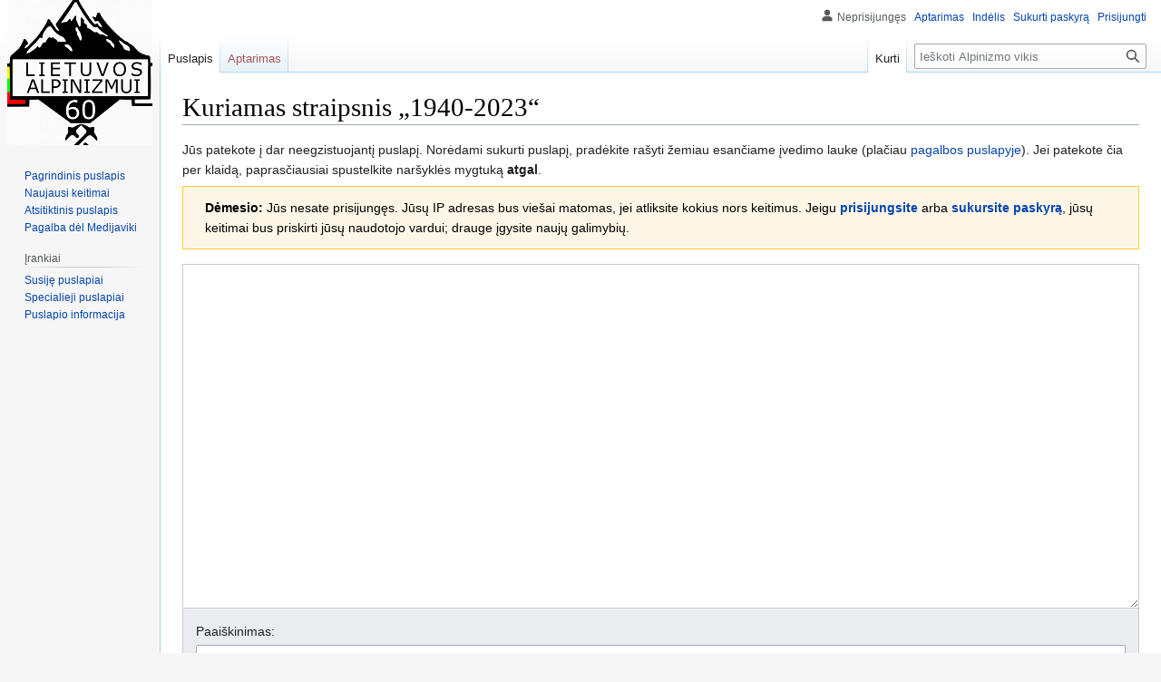

--- FILE ---
content_type: text/html; charset=UTF-8
request_url: https://vikis.lt/alpinistai/index.php?title=1940-2023&action=edit&redlink=1
body_size: 7700
content:
<!DOCTYPE html>
<html class="client-nojs" lang="lt" dir="ltr">
<head>
<meta charset="UTF-8"/>
<title>Kuriamas straipsnis „1940-2023“ - Alpinizmo vikis</title>
<script>document.documentElement.className="client-js";RLCONF={"wgBreakFrames":true,"wgSeparatorTransformTable":[",\t."," \t,"],"wgDigitTransformTable":["",""],"wgDefaultDateFormat":"dmy","wgMonthNames":["","sausio","vasario","kovo","balandžio","gegužės","birželio","liepos","rugpjūčio","rugsėjo","spalio","lapkričio","gruodžio"],"wgRequestId":"yvHf7tjUQfSWTlbx896nmvDx","wgCSPNonce":false,"wgCanonicalNamespace":"","wgCanonicalSpecialPageName":false,"wgNamespaceNumber":0,"wgPageName":"1940-2023","wgTitle":"1940-2023","wgCurRevisionId":0,"wgRevisionId":0,"wgArticleId":0,"wgIsArticle":false,"wgIsRedirect":false,"wgAction":"edit","wgUserName":null,"wgUserGroups":["*"],"wgCategories":[],"wgPageContentLanguage":"lt","wgPageContentModel":"wikitext","wgRelevantPageName":"1940-2023","wgRelevantArticleId":0,"wgIsProbablyEditable":true,"wgRelevantPageIsProbablyEditable":true,"wgRestrictionCreate":[],"wgEditMessage":"creating","wgEditSubmitButtonLabelPublish":false};RLSTATE={"site.styles":"ready",
"user.styles":"ready","user":"ready","user.options":"loading","mediawiki.pager.styles":"ready","mediawiki.action.edit.styles":"ready","mediawiki.editfont.styles":"ready","mediawiki.interface.helpers.styles":"ready","oojs-ui-core.styles":"ready","oojs-ui.styles.indicators":"ready","mediawiki.widgets.styles":"ready","oojs-ui-core.icons":"ready","skins.vector.styles.legacy":"ready"};RLPAGEMODULES=["mediawiki.action.edit","mediawiki.action.edit.editWarning","mediawiki.action.edit.collapsibleFooter","site","mediawiki.page.ready","skins.vector.legacy.js"];</script>
<script>(RLQ=window.RLQ||[]).push(function(){mw.loader.implement("user.options@1i9g4",function($,jQuery,require,module){mw.user.tokens.set({"patrolToken":"+\\","watchToken":"+\\","csrfToken":"+\\"});});});</script>
<link rel="stylesheet" href="/alpinistai/load.php?lang=lt&amp;modules=mediawiki.action.edit.styles%7Cmediawiki.editfont.styles%7Cmediawiki.interface.helpers.styles%7Cmediawiki.pager.styles%7Cmediawiki.widgets.styles%7Coojs-ui-core.icons%2Cstyles%7Coojs-ui.styles.indicators%7Cskins.vector.styles.legacy&amp;only=styles&amp;skin=vector"/>
<script async="" src="/alpinistai/load.php?lang=lt&amp;modules=startup&amp;only=scripts&amp;raw=1&amp;skin=vector"></script>
<meta name="generator" content="MediaWiki 1.38.6"/>
<meta name="robots" content="noindex,nofollow"/>
<meta name="format-detection" content="telephone=no"/>
<link rel="alternate" type="application/x-wiki" title="Keisti" href="/alpinistai/index.php?title=1940-2023&amp;action=edit"/>
<link rel="shortcut icon" href="/favicon.ico"/>
<link rel="search" type="application/opensearchdescription+xml" href="/alpinistai/opensearch_desc.php" title="Alpinizmo vikis (lt)"/>
<link rel="EditURI" type="application/rsd+xml" href="https://vikis.lt/alpinistai/api.php?action=rsd"/>
<link rel="alternate" type="application/atom+xml" title="Alpinizmo vikis Atom prenumerata" href="/alpinistai/index.php?title=Specialus:Naujausi_keitimai&amp;feed=atom"/>
</head>
<body class="mediawiki ltr sitedir-ltr mw-hide-empty-elt ns-0 ns-subject mw-editable page-1940-2023 rootpage-1940-2023 skin-vector action-edit skin-vector-legacy"><div id="mw-page-base" class="noprint"></div>
<div id="mw-head-base" class="noprint"></div>
<div id="content" class="mw-body" role="main">
	<a id="top"></a>
	<div id="siteNotice"></div>
	<div class="mw-indicators">
	</div>
	<h1 id="firstHeading" class="firstHeading mw-first-heading">Kuriamas straipsnis „<span id="firstHeadingTitle">1940-2023</span>“</h1>
	<div id="bodyContent" class="vector-body">
		
		<div id="contentSub"></div>
		<div id="contentSub2"></div>
		
		<div id="jump-to-nav"></div>
		<a class="mw-jump-link" href="#mw-head">Pereiti į navigaciją</a>
		<a class="mw-jump-link" href="#searchInput">Jump to search</a>
		<div id="mw-content-text" class="mw-body-content"><div class="mw-newarticletextanon plainlinks">
<p>Jūs patekote į dar neegzistuojantį puslapį.
Norėdami sukurti puslapį, pradėkite rašyti žemiau esančiame įvedimo lauke
(plačiau <a class="external text" href="https://www.mediawiki.org/wiki/Special:MyLanguage/Help:Contents">pagalbos puslapyje</a>).
Jei patekote čia per klaidą, paprasčiausiai spustelkite  naršyklės mygtuką <b>atgal</b>.
</p>
</div><div id="mw-anon-edit-warning" class="warningbox">
<p><strong>Dėmesio:</strong> Jūs nesate prisijungęs. Jūsų IP adresas bus viešai matomas, jei atliksite kokius nors keitimus. Jeigu <strong><a rel="nofollow" class="external text" href="https://vikis.lt/alpinistai/index.php?title=Specialus:Prisijungimas&amp;returnto=1940-2023&amp;returntoquery=action%3Dedit%26redlink%3D1">prisijungsite</a></strong> arba <strong><a rel="nofollow" class="external text" href="https://vikis.lt/alpinistai/index.php?title=Specialus:Sukurti_paskyr%C4%85&amp;returnto=1940-2023&amp;returntoquery=action%3Dedit%26redlink%3D1">sukursite paskyrą</a></strong>, jūsų keitimai bus priskirti jūsų naudotojo vardui; drauge įgysite naujų galimybių.
</p>
</div><div id="wikiPreview" class="ontop" style="display: none;"><div lang="lt" dir="ltr" class="mw-content-ltr"></div></div><form class="mw-editform" id="editform" name="editform" method="post" action="/alpinistai/index.php?title=1940-2023&amp;action=submit" enctype="multipart/form-data"><input type="hidden" value="ℳ𝒲♥𝓊𝓃𝒾𝒸ℴ𝒹ℯ" name="wpUnicodeCheck"/><div id="antispam-container" style="display: none;"><label for="wpAntispam">Brukalų patikra.
<strong>Ne</strong>pildykite!</label><input type="text" name="wpAntispam" id="wpAntispam" value="" /></div><input type="hidden" name="wpSection"/><input type="hidden" value="20260120113604" name="wpStarttime"/><input type="hidden" value="20260120113604" name="wpEdittime"/><input type="hidden" value="0" name="editRevId"/><input id="wpScrolltop" type="hidden" name="wpScrolltop"/><input type="hidden" value="d41d8cd98f00b204e9800998ecf8427e" name="wpAutoSummary"/><input type="hidden" value="0" name="oldid"/><input type="hidden" value="0" name="parentRevId"/><input type="hidden" value="text/x-wiki" name="format"/><input type="hidden" value="wikitext" name="model"/><textarea aria-label="Vikiteksto šaltinio redaktorius" tabindex="1" accesskey="," id="wpTextbox1" cols="80" rows="25" style="" class="mw-editfont-monospace" lang="lt" dir="ltr" name="wpTextbox1"></textarea><div class='editOptions'>
<div id='wpSummaryLabel' class='mw-summary oo-ui-layout oo-ui-labelElement oo-ui-fieldLayout oo-ui-fieldLayout-align-top'><div class='oo-ui-fieldLayout-body'><span class='oo-ui-fieldLayout-header'><label for='wpSummary' class='oo-ui-labelElement-label'>Paaiškinimas:</label></span><div class='oo-ui-fieldLayout-field'><div id='wpSummaryWidget' class='oo-ui-widget oo-ui-widget-enabled oo-ui-inputWidget oo-ui-textInputWidget oo-ui-textInputWidget-type-text oo-ui-textInputWidget-php' data-ooui='{"_":"OO.ui.TextInputWidget","maxLength":500,"name":"wpSummary","inputId":"wpSummary","tabIndex":1,"title":"\u012evesti trump\u0105 santrauk\u0105","accessKey":"b","required":false}'><input type='text' tabindex='1' title='Įvesti trumpą santrauką [b]' accesskey='b' name='wpSummary' value='' id='wpSummary' maxlength='500' spellcheck='true' class='oo-ui-inputWidget-input' /><span class='oo-ui-iconElement-icon oo-ui-iconElement-noIcon'></span><span class='oo-ui-indicatorElement-indicator oo-ui-indicatorElement-noIndicator'></span></div></div></div></div><div class='editCheckboxes'><div class='oo-ui-layout oo-ui-horizontalLayout'></div></div>
<div id="editpage-copywarn">Primename, kad viskas, kas patenka į Alpinizmo vikis gali būti keičiama, perdaroma, ar pašalinama kitų naudotojų. Jei nenorite, kad jūsų indėlis būtų be gailesčio kaitaliojamas, nerašykite čia.<br />
Taip pat jūs pasižadate, kad tai jūsų pačių rašytas tekstas arba kopijuotas iš viešų ar panašių nemokamų šaltinių (plačiau - <a href="/alpinistai/index.php?title=My_wiki:Autorin%C4%97s_teis%C4%97s&amp;action=edit&amp;redlink=1" class="new" title="My wiki:Autorinės teisės (puslapis neegzistuoja)">My wiki:Autorinės teisės</a>).
<strong>Nekopijuokite autorinėmis teisėmis apsaugotų darbų be leidimo!</strong></div><div class='editButtons'>
<span id='wpSaveWidget' class='oo-ui-widget oo-ui-widget-enabled oo-ui-inputWidget oo-ui-buttonElement oo-ui-buttonElement-framed oo-ui-labelElement oo-ui-flaggedElement-progressive oo-ui-flaggedElement-primary oo-ui-buttonInputWidget' data-ooui='{"_":"OO.ui.ButtonInputWidget","useInputTag":true,"type":"submit","name":"wpSave","inputId":"wpSave","tabIndex":3,"title":"I\u0161saugoti pakeitimus","accessKey":"s","label":"I\u0161saugoti puslap\u012f","flags":["progressive","primary"]}'><input type='submit' tabindex='3' title='Išsaugoti pakeitimus [s]' accesskey='s' name='wpSave' id='wpSave' value='Išsaugoti puslapį' class='oo-ui-inputWidget-input oo-ui-buttonElement-button' /></span>
<span id='wpPreviewWidget' class='oo-ui-widget oo-ui-widget-enabled oo-ui-inputWidget oo-ui-buttonElement oo-ui-buttonElement-framed oo-ui-labelElement oo-ui-buttonInputWidget' data-ooui='{"_":"OO.ui.ButtonInputWidget","useInputTag":true,"type":"submit","name":"wpPreview","inputId":"wpPreview","tabIndex":4,"title":"Pakeitim\u0173 per\u017ei\u016bra. Pra\u0161ome pa\u017ei\u016br\u0117ti prie\u0161 i\u0161saugant.","accessKey":"p","label":"Rodyti per\u017ei\u016br\u0105"}'><input type='submit' tabindex='4' title='Pakeitimų peržiūra. Prašome pažiūrėti prieš išsaugant. [p]' accesskey='p' name='wpPreview' id='wpPreview' value='Rodyti peržiūrą' class='oo-ui-inputWidget-input oo-ui-buttonElement-button' /></span>
<span id='wpDiffWidget' class='oo-ui-widget oo-ui-widget-enabled oo-ui-inputWidget oo-ui-buttonElement oo-ui-buttonElement-framed oo-ui-labelElement oo-ui-buttonInputWidget' data-ooui='{"_":"OO.ui.ButtonInputWidget","useInputTag":true,"type":"submit","name":"wpDiff","inputId":"wpDiff","tabIndex":5,"title":"Rodo, kokius pakeitimus padar\u0117te tekste","accessKey":"v","label":"Rodyti skirtumus"}'><input type='submit' tabindex='5' title='Rodo, kokius pakeitimus padarėte tekste [v]' accesskey='v' name='wpDiff' id='wpDiff' value='Rodyti skirtumus' class='oo-ui-inputWidget-input oo-ui-buttonElement-button' /></span>
	<span class='cancelLink'><span id='mw-editform-cancel' class='oo-ui-widget oo-ui-widget-enabled oo-ui-buttonElement oo-ui-buttonElement-frameless oo-ui-labelElement oo-ui-flaggedElement-destructive oo-ui-buttonWidget' data-ooui='{"_":"OO.ui.ButtonWidget","href":"\/alpinistai\/index.php\/1940-2023","rel":["nofollow"],"framed":false,"label":{"html":"At\u0161aukti"},"flags":["destructive"],"tabIndex":5}'><a role='button' tabindex='5' href='/alpinistai/index.php/1940-2023' rel='nofollow' class='oo-ui-buttonElement-button'><span class='oo-ui-iconElement-icon oo-ui-iconElement-noIcon oo-ui-image-destructive'></span><span class='oo-ui-labelElement-label'>Atšaukti</span><span class='oo-ui-indicatorElement-indicator oo-ui-indicatorElement-noIndicator oo-ui-image-destructive'></span></a></span></span>
	<span class='editHelp'><a target="helpwindow" href="https://www.mediawiki.org/wiki/Special:MyLanguage/Help:Editing_pages">Kaip redaguoti</a> (atsidaro naujame lange)</span>
</div><!-- editButtons -->
</div><!-- editOptions -->

<input type="hidden" value="+\" name="wpEditToken"/>
<div class="mw-editTools"></div>
<div class="templatesUsed"></div><div class="hiddencats"></div><div class="limitreport"></div><input id="mw-edit-mode" type="hidden" value="text" name="mode"/><input type="hidden" value="1" name="wpUltimateParam"/>
</form>

<div class="printfooter">Gauta iš „<a dir="ltr" href="https://vikis.lt/alpinistai/index.php/1940-2023">https://vikis.lt/alpinistai/index.php/1940-2023</a>“</div></div>
		<div id="catlinks" class="catlinks catlinks-allhidden" data-mw="interface"></div>
	</div>
</div>

<div id="mw-navigation">
	<h2>Naršymo meniu</h2>
	<div id="mw-head">
		
<nav id="p-personal" class="mw-portlet mw-portlet-personal vector-user-menu-legacy vector-menu" aria-labelledby="p-personal-label" role="navigation" 
	 >
	<label id="p-personal-label" aria-label="" class="vector-menu-heading">
		<span class="vector-menu-heading-label">Asmeniniai įrankiai</span>
	</label>
	<div class="vector-menu-content">
		
		<ul class="vector-menu-content-list"><li id="pt-anonuserpage" class="mw-list-item"><span>Neprisijungęs</span></li><li id="pt-anontalk" class="mw-list-item"><a href="/alpinistai/index.php/Specialus:Mano_aptarimas" title="Pakeitimų aptarimas, darytus naudojant šį IP adresą [n]" accesskey="n"><span>Aptarimas</span></a></li><li id="pt-anoncontribs" class="mw-list-item"><a href="/alpinistai/index.php/Specialus:Mano_ind%C4%97lis" title="Keitimų sąrašas, padarytų iš šio IP adreso [y]" accesskey="y"><span>Indėlis</span></a></li><li id="pt-createaccount" class="mw-list-item"><a href="/alpinistai/index.php?title=Specialus:Sukurti_paskyr%C4%85&amp;returnto=1940-2023&amp;returntoquery=action%3Dedit%26redlink%3D1" title="Skatiname susikurti paskyrą ir prisijungti, tačiau, tai nėra privaloma"><span>Sukurti paskyrą</span></a></li><li id="pt-login" class="mw-list-item"><a href="/alpinistai/index.php?title=Specialus:Prisijungimas&amp;returnto=1940-2023&amp;returntoquery=action%3Dedit%26redlink%3D1" title="Rekomenduojame prisijungti, nors tai nėra privaloma [o]" accesskey="o"><span>Prisijungti</span></a></li></ul>
		
	</div>
</nav>

		<div id="left-navigation">
			
<nav id="p-namespaces" class="mw-portlet mw-portlet-namespaces vector-menu vector-menu-tabs" aria-labelledby="p-namespaces-label" role="navigation" 
	 >
	<label id="p-namespaces-label" aria-label="" class="vector-menu-heading">
		<span class="vector-menu-heading-label">Vardų sritys</span>
	</label>
	<div class="vector-menu-content">
		
		<ul class="vector-menu-content-list"><li id="ca-nstab-main" class="selected mw-list-item"><a href="/alpinistai/index.php?title=1940-2023&amp;action=edit&amp;redlink=1" title="Rodyti puslapio turinį (puslapis neegzistuoja) [c]" accesskey="c"><span>Puslapis</span></a></li><li id="ca-talk" class="new mw-list-item"><a href="/alpinistai/index.php?title=Aptarimas:1940-2023&amp;action=edit&amp;redlink=1" rel="discussion" title="Puslapio turinio aptarimas (puslapis neegzistuoja) [t]" accesskey="t"><span>Aptarimas</span></a></li></ul>
		
	</div>
</nav>

			
<nav id="p-variants" class="mw-portlet mw-portlet-variants emptyPortlet vector-menu-dropdown-noicon vector-menu vector-menu-dropdown" aria-labelledby="p-variants-label" role="navigation" 
	 >
	<input type="checkbox"
		id="p-variants-checkbox"
		role="button"
		aria-haspopup="true"
		data-event-name="ui.dropdown-p-variants"
		class="vector-menu-checkbox" aria-labelledby="p-variants-label" />
	<label id="p-variants-label" aria-label="Change language variant" class="vector-menu-heading">
		<span class="vector-menu-heading-label">lietuvių</span>
			<span class="vector-menu-checkbox-expanded">expanded</span>
			<span class="vector-menu-checkbox-collapsed">collapsed</span>
	</label>
	<div class="vector-menu-content">
		
		<ul class="vector-menu-content-list"></ul>
		
	</div>
</nav>

		</div>
		<div id="right-navigation">
			
<nav id="p-views" class="mw-portlet mw-portlet-views vector-menu vector-menu-tabs" aria-labelledby="p-views-label" role="navigation" 
	 >
	<label id="p-views-label" aria-label="" class="vector-menu-heading">
		<span class="vector-menu-heading-label">Peržiūros</span>
	</label>
	<div class="vector-menu-content">
		
		<ul class="vector-menu-content-list"><li id="ca-edit" class="selected mw-list-item"><a href="/alpinistai/index.php?title=1940-2023&amp;action=edit" title="Redaguoti šį puslapį"><span>Kurti</span></a></li></ul>
		
	</div>
</nav>

			
<nav id="p-cactions" class="mw-portlet mw-portlet-cactions emptyPortlet vector-menu-dropdown-noicon vector-menu vector-menu-dropdown" aria-labelledby="p-cactions-label" role="navigation"  title="Daugiau nustatymų"
	 >
	<input type="checkbox"
		id="p-cactions-checkbox"
		role="button"
		aria-haspopup="true"
		data-event-name="ui.dropdown-p-cactions"
		class="vector-menu-checkbox" aria-labelledby="p-cactions-label" />
	<label id="p-cactions-label" aria-label="" class="vector-menu-heading">
		<span class="vector-menu-heading-label">Daugiau</span>
			<span class="vector-menu-checkbox-expanded">expanded</span>
			<span class="vector-menu-checkbox-collapsed">collapsed</span>
	</label>
	<div class="vector-menu-content">
		
		<ul class="vector-menu-content-list"></ul>
		
	</div>
</nav>

			
<div id="p-search" role="search" class="vector-search-box-vue  vector-search-box-show-thumbnail vector-search-box-auto-expand-width vector-search-box">
	<div>
			<h3 >
				<label for="searchInput">Paieška</label>
			</h3>
		<form action="/alpinistai/index.php" id="searchform"
			class="vector-search-box-form">
			<div id="simpleSearch"
				class="vector-search-box-inner"
				 data-search-loc="header-navigation">
				<input class="vector-search-box-input"
					 type="search" name="search" placeholder="Ieškoti Alpinizmo vikis" aria-label="Ieškoti Alpinizmo vikis" autocapitalize="sentences" title="Ieškoti Alpinizmo vikis [f]" accesskey="f" id="searchInput"
				/>
				<input type="hidden" name="title" value="Specialus:Paieška"/>
				<input id="mw-searchButton"
					 class="searchButton mw-fallbackSearchButton" type="submit" name="fulltext" title="Ieškokite šio teksto puslapių" value="Paieška" />
				<input id="searchButton"
					 class="searchButton" type="submit" name="go" title="Eiti į puslapį su tokiu pavadinimu, jei toks yra" value="Rodyti" />
			</div>
		</form>
	</div>
</div>

		</div>
	</div>
	

<div id="mw-panel">
	<div id="p-logo" role="banner">
		<a class="mw-wiki-logo" href="/alpinistai/index.php/Alpinizmo_vikis"
			title="Eiti į pradinį puslapį"></a>
	</div>
	
<nav id="p-navigation" class="mw-portlet mw-portlet-navigation vector-menu vector-menu-portal portal" aria-labelledby="p-navigation-label" role="navigation" 
	 >
	<label id="p-navigation-label" aria-label="" class="vector-menu-heading">
		<span class="vector-menu-heading-label">Naršymas</span>
	</label>
	<div class="vector-menu-content">
		
		<ul class="vector-menu-content-list"><li id="n-mainpage-description" class="mw-list-item"><a href="/alpinistai/index.php/Alpinizmo_vikis" icon="home" title="Eiti į pradinį puslapį [z]" accesskey="z"><span>Pagrindinis puslapis</span></a></li><li id="n-recentchanges" class="mw-list-item"><a href="/alpinistai/index.php/Specialus:Naujausi_keitimai" icon="recentChanges" title="Paskutinių keitimų sąrašas viki projekte [r]" accesskey="r"><span>Naujausi keitimai</span></a></li><li id="n-randompage" class="mw-list-item"><a href="/alpinistai/index.php/Specialus:Atsitiktinis_puslapis" icon="die" title="Įkelti atsitiktinį puslapį [x]" accesskey="x"><span>Atsitiktinis puslapis</span></a></li><li id="n-help-mediawiki" class="mw-list-item"><a href="https://www.mediawiki.org/wiki/Special:MyLanguage/Help:Contents"><span>Pagalba dėl Medijaviki</span></a></li></ul>
		
	</div>
</nav>

	
<nav id="p-tb" class="mw-portlet mw-portlet-tb vector-menu vector-menu-portal portal" aria-labelledby="p-tb-label" role="navigation" 
	 >
	<label id="p-tb-label" aria-label="" class="vector-menu-heading">
		<span class="vector-menu-heading-label">Įrankiai</span>
	</label>
	<div class="vector-menu-content">
		
		<ul class="vector-menu-content-list"><li id="t-whatlinkshere" class="mw-list-item"><a href="/alpinistai/index.php/Specialus:Kas_%C4%AF_%C4%8Dia_rodo/1940-2023" title="Viki puslapių sąrašas, kuris nurodo čia [j]" accesskey="j"><span>Susiję puslapiai</span></a></li><li id="t-specialpages" class="mw-list-item"><a href="/alpinistai/index.php/Specialus:Specialieji_puslapiai" title="Specialiųjų puslapių sąrašas [q]" accesskey="q"><span>Specialieji puslapiai</span></a></li><li id="t-info" class="mw-list-item"><a href="/alpinistai/index.php?title=1940-2023&amp;action=info" title="Daugiau žinių apie šį puslapį"><span>Puslapio informacija</span></a></li></ul>
		
	</div>
</nav>

	
</div>

</div>

<footer id="footer" class="mw-footer" role="contentinfo" >
	<ul id="footer-info">
</ul>

	<ul id="footer-places">
	<li id="footer-places-privacy"><a href="/alpinistai/index.php/My_wiki:Privatumo_politika" title="My wiki:Privatumo politika">Privatumo politika</a></li>
	<li id="footer-places-about"><a href="/alpinistai/index.php/My_wiki:Apie" title="My wiki:Apie">Apie Alpinizmo vikis</a></li>
	<li id="footer-places-disclaimer"><a href="/alpinistai/index.php/My_wiki:General_disclaimer" title="My wiki:General disclaimer">Atsakomybės apribojimas</a></li>
</ul>

	<ul id="footer-icons" class="noprint">
	<li id="footer-poweredbyico"><a href="https://www.mediawiki.org/"><img src="/alpinistai/resources/assets/poweredby_mediawiki_88x31.png" alt="Powered by MediaWiki" srcset="/alpinistai/resources/assets/poweredby_mediawiki_132x47.png 1.5x, /alpinistai/resources/assets/poweredby_mediawiki_176x62.png 2x" width="88" height="31" loading="lazy"/></a></li>
</ul>

</footer>

<script>(RLQ=window.RLQ||[]).push(function(){mw.config.set({"wgPageParseReport":{"limitreport":{"cputime":"0.003","walltime":"0.004","ppvisitednodes":{"value":5,"limit":1000000},"postexpandincludesize":{"value":319,"limit":2097152},"templateargumentsize":{"value":0,"limit":2097152},"expansiondepth":{"value":2,"limit":100},"expensivefunctioncount":{"value":0,"limit":100},"unstrip-depth":{"value":0,"limit":20},"unstrip-size":{"value":0,"limit":5000000},"timingprofile":["100.00%    0.000      1 -total"]},"cachereport":{"timestamp":"20260120113604","ttl":86400,"transientcontent":false}}});mw.config.set({"wgBackendResponseTime":1315});});</script>
</body>
</html>